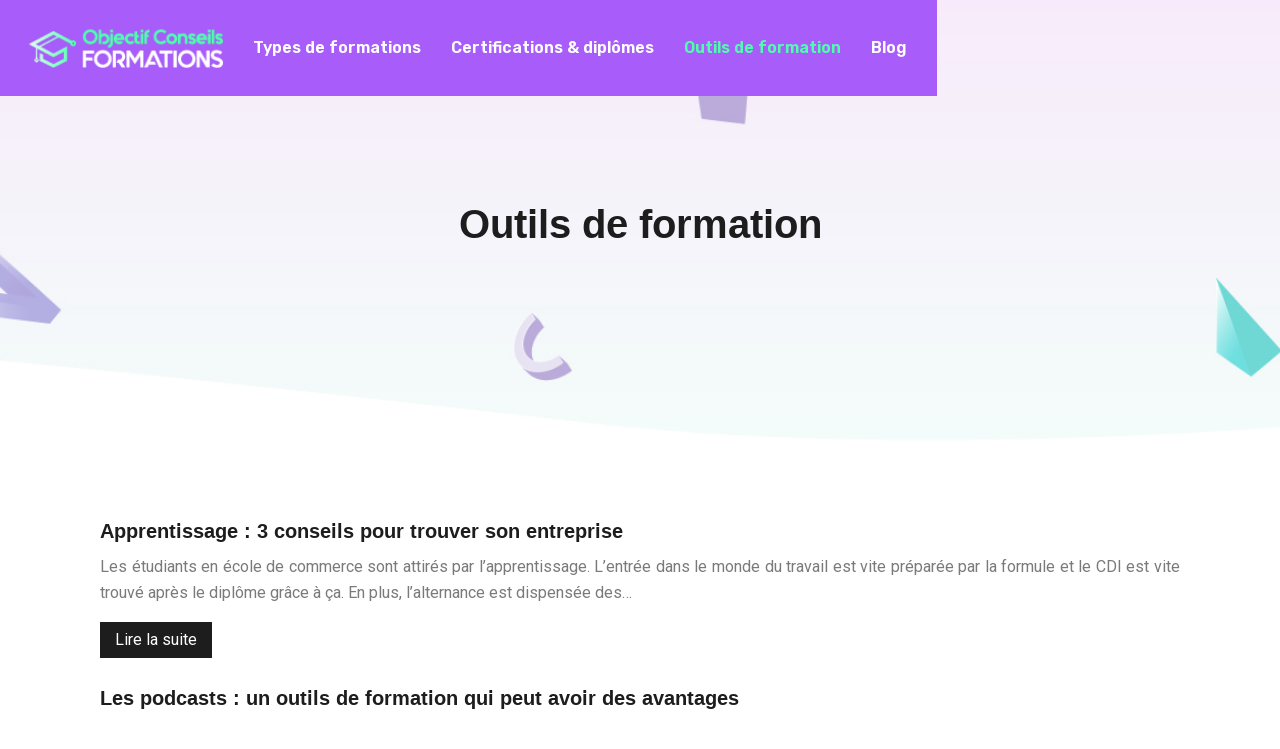

--- FILE ---
content_type: text/html; charset=UTF-8
request_url: https://www.objectif-conseils-formations.com/outils-de-formation/
body_size: 6477
content:
<!DOCTYPE html>
<html>
<head lang="fr-FR">
<meta charset="UTF-8">
<meta name="viewport" content="width=device-width">
<link rel="shortcut icon" href="https://www.objectif-conseils-formations.com/wp-content/uploads/2022/05/favicon-objectif-conseils-formations.png" /><link val="sogram-social" ver="v 3.19.13" />
<meta name='robots' content='max-image-preview:large' />
<link rel='dns-prefetch' href='//fonts.googleapis.com' />
<link rel='dns-prefetch' href='//stackpath.bootstrapcdn.com' />
<title>Outils de formation</title><link rel="alternate" type="application/rss+xml" title="objectif-conseils-format &raquo; Flux de la catégorie Outils de formation" href="https://www.objectif-conseils-formations.com/outils-de-formation/feed/" />
<style id='wp-img-auto-sizes-contain-inline-css' type='text/css'>
img:is([sizes=auto i],[sizes^="auto," i]){contain-intrinsic-size:3000px 1500px}
/*# sourceURL=wp-img-auto-sizes-contain-inline-css */
</style>
<style id='wp-block-library-inline-css' type='text/css'>
:root{--wp-block-synced-color:#7a00df;--wp-block-synced-color--rgb:122,0,223;--wp-bound-block-color:var(--wp-block-synced-color);--wp-editor-canvas-background:#ddd;--wp-admin-theme-color:#007cba;--wp-admin-theme-color--rgb:0,124,186;--wp-admin-theme-color-darker-10:#006ba1;--wp-admin-theme-color-darker-10--rgb:0,107,160.5;--wp-admin-theme-color-darker-20:#005a87;--wp-admin-theme-color-darker-20--rgb:0,90,135;--wp-admin-border-width-focus:2px}@media (min-resolution:192dpi){:root{--wp-admin-border-width-focus:1.5px}}.wp-element-button{cursor:pointer}:root .has-very-light-gray-background-color{background-color:#eee}:root .has-very-dark-gray-background-color{background-color:#313131}:root .has-very-light-gray-color{color:#eee}:root .has-very-dark-gray-color{color:#313131}:root .has-vivid-green-cyan-to-vivid-cyan-blue-gradient-background{background:linear-gradient(135deg,#00d084,#0693e3)}:root .has-purple-crush-gradient-background{background:linear-gradient(135deg,#34e2e4,#4721fb 50%,#ab1dfe)}:root .has-hazy-dawn-gradient-background{background:linear-gradient(135deg,#faaca8,#dad0ec)}:root .has-subdued-olive-gradient-background{background:linear-gradient(135deg,#fafae1,#67a671)}:root .has-atomic-cream-gradient-background{background:linear-gradient(135deg,#fdd79a,#004a59)}:root .has-nightshade-gradient-background{background:linear-gradient(135deg,#330968,#31cdcf)}:root .has-midnight-gradient-background{background:linear-gradient(135deg,#020381,#2874fc)}:root{--wp--preset--font-size--normal:16px;--wp--preset--font-size--huge:42px}.has-regular-font-size{font-size:1em}.has-larger-font-size{font-size:2.625em}.has-normal-font-size{font-size:var(--wp--preset--font-size--normal)}.has-huge-font-size{font-size:var(--wp--preset--font-size--huge)}.has-text-align-center{text-align:center}.has-text-align-left{text-align:left}.has-text-align-right{text-align:right}.has-fit-text{white-space:nowrap!important}#end-resizable-editor-section{display:none}.aligncenter{clear:both}.items-justified-left{justify-content:flex-start}.items-justified-center{justify-content:center}.items-justified-right{justify-content:flex-end}.items-justified-space-between{justify-content:space-between}.screen-reader-text{border:0;clip-path:inset(50%);height:1px;margin:-1px;overflow:hidden;padding:0;position:absolute;width:1px;word-wrap:normal!important}.screen-reader-text:focus{background-color:#ddd;clip-path:none;color:#444;display:block;font-size:1em;height:auto;left:5px;line-height:normal;padding:15px 23px 14px;text-decoration:none;top:5px;width:auto;z-index:100000}html :where(.has-border-color){border-style:solid}html :where([style*=border-top-color]){border-top-style:solid}html :where([style*=border-right-color]){border-right-style:solid}html :where([style*=border-bottom-color]){border-bottom-style:solid}html :where([style*=border-left-color]){border-left-style:solid}html :where([style*=border-width]){border-style:solid}html :where([style*=border-top-width]){border-top-style:solid}html :where([style*=border-right-width]){border-right-style:solid}html :where([style*=border-bottom-width]){border-bottom-style:solid}html :where([style*=border-left-width]){border-left-style:solid}html :where(img[class*=wp-image-]){height:auto;max-width:100%}:where(figure){margin:0 0 1em}html :where(.is-position-sticky){--wp-admin--admin-bar--position-offset:var(--wp-admin--admin-bar--height,0px)}@media screen and (max-width:600px){html :where(.is-position-sticky){--wp-admin--admin-bar--position-offset:0px}}

/*# sourceURL=wp-block-library-inline-css */
</style><style id='global-styles-inline-css' type='text/css'>
:root{--wp--preset--aspect-ratio--square: 1;--wp--preset--aspect-ratio--4-3: 4/3;--wp--preset--aspect-ratio--3-4: 3/4;--wp--preset--aspect-ratio--3-2: 3/2;--wp--preset--aspect-ratio--2-3: 2/3;--wp--preset--aspect-ratio--16-9: 16/9;--wp--preset--aspect-ratio--9-16: 9/16;--wp--preset--color--black: #000000;--wp--preset--color--cyan-bluish-gray: #abb8c3;--wp--preset--color--white: #ffffff;--wp--preset--color--pale-pink: #f78da7;--wp--preset--color--vivid-red: #cf2e2e;--wp--preset--color--luminous-vivid-orange: #ff6900;--wp--preset--color--luminous-vivid-amber: #fcb900;--wp--preset--color--light-green-cyan: #7bdcb5;--wp--preset--color--vivid-green-cyan: #00d084;--wp--preset--color--pale-cyan-blue: #8ed1fc;--wp--preset--color--vivid-cyan-blue: #0693e3;--wp--preset--color--vivid-purple: #9b51e0;--wp--preset--gradient--vivid-cyan-blue-to-vivid-purple: linear-gradient(135deg,rgb(6,147,227) 0%,rgb(155,81,224) 100%);--wp--preset--gradient--light-green-cyan-to-vivid-green-cyan: linear-gradient(135deg,rgb(122,220,180) 0%,rgb(0,208,130) 100%);--wp--preset--gradient--luminous-vivid-amber-to-luminous-vivid-orange: linear-gradient(135deg,rgb(252,185,0) 0%,rgb(255,105,0) 100%);--wp--preset--gradient--luminous-vivid-orange-to-vivid-red: linear-gradient(135deg,rgb(255,105,0) 0%,rgb(207,46,46) 100%);--wp--preset--gradient--very-light-gray-to-cyan-bluish-gray: linear-gradient(135deg,rgb(238,238,238) 0%,rgb(169,184,195) 100%);--wp--preset--gradient--cool-to-warm-spectrum: linear-gradient(135deg,rgb(74,234,220) 0%,rgb(151,120,209) 20%,rgb(207,42,186) 40%,rgb(238,44,130) 60%,rgb(251,105,98) 80%,rgb(254,248,76) 100%);--wp--preset--gradient--blush-light-purple: linear-gradient(135deg,rgb(255,206,236) 0%,rgb(152,150,240) 100%);--wp--preset--gradient--blush-bordeaux: linear-gradient(135deg,rgb(254,205,165) 0%,rgb(254,45,45) 50%,rgb(107,0,62) 100%);--wp--preset--gradient--luminous-dusk: linear-gradient(135deg,rgb(255,203,112) 0%,rgb(199,81,192) 50%,rgb(65,88,208) 100%);--wp--preset--gradient--pale-ocean: linear-gradient(135deg,rgb(255,245,203) 0%,rgb(182,227,212) 50%,rgb(51,167,181) 100%);--wp--preset--gradient--electric-grass: linear-gradient(135deg,rgb(202,248,128) 0%,rgb(113,206,126) 100%);--wp--preset--gradient--midnight: linear-gradient(135deg,rgb(2,3,129) 0%,rgb(40,116,252) 100%);--wp--preset--font-size--small: 13px;--wp--preset--font-size--medium: 20px;--wp--preset--font-size--large: 36px;--wp--preset--font-size--x-large: 42px;--wp--preset--spacing--20: 0.44rem;--wp--preset--spacing--30: 0.67rem;--wp--preset--spacing--40: 1rem;--wp--preset--spacing--50: 1.5rem;--wp--preset--spacing--60: 2.25rem;--wp--preset--spacing--70: 3.38rem;--wp--preset--spacing--80: 5.06rem;--wp--preset--shadow--natural: 6px 6px 9px rgba(0, 0, 0, 0.2);--wp--preset--shadow--deep: 12px 12px 50px rgba(0, 0, 0, 0.4);--wp--preset--shadow--sharp: 6px 6px 0px rgba(0, 0, 0, 0.2);--wp--preset--shadow--outlined: 6px 6px 0px -3px rgb(255, 255, 255), 6px 6px rgb(0, 0, 0);--wp--preset--shadow--crisp: 6px 6px 0px rgb(0, 0, 0);}:where(.is-layout-flex){gap: 0.5em;}:where(.is-layout-grid){gap: 0.5em;}body .is-layout-flex{display: flex;}.is-layout-flex{flex-wrap: wrap;align-items: center;}.is-layout-flex > :is(*, div){margin: 0;}body .is-layout-grid{display: grid;}.is-layout-grid > :is(*, div){margin: 0;}:where(.wp-block-columns.is-layout-flex){gap: 2em;}:where(.wp-block-columns.is-layout-grid){gap: 2em;}:where(.wp-block-post-template.is-layout-flex){gap: 1.25em;}:where(.wp-block-post-template.is-layout-grid){gap: 1.25em;}.has-black-color{color: var(--wp--preset--color--black) !important;}.has-cyan-bluish-gray-color{color: var(--wp--preset--color--cyan-bluish-gray) !important;}.has-white-color{color: var(--wp--preset--color--white) !important;}.has-pale-pink-color{color: var(--wp--preset--color--pale-pink) !important;}.has-vivid-red-color{color: var(--wp--preset--color--vivid-red) !important;}.has-luminous-vivid-orange-color{color: var(--wp--preset--color--luminous-vivid-orange) !important;}.has-luminous-vivid-amber-color{color: var(--wp--preset--color--luminous-vivid-amber) !important;}.has-light-green-cyan-color{color: var(--wp--preset--color--light-green-cyan) !important;}.has-vivid-green-cyan-color{color: var(--wp--preset--color--vivid-green-cyan) !important;}.has-pale-cyan-blue-color{color: var(--wp--preset--color--pale-cyan-blue) !important;}.has-vivid-cyan-blue-color{color: var(--wp--preset--color--vivid-cyan-blue) !important;}.has-vivid-purple-color{color: var(--wp--preset--color--vivid-purple) !important;}.has-black-background-color{background-color: var(--wp--preset--color--black) !important;}.has-cyan-bluish-gray-background-color{background-color: var(--wp--preset--color--cyan-bluish-gray) !important;}.has-white-background-color{background-color: var(--wp--preset--color--white) !important;}.has-pale-pink-background-color{background-color: var(--wp--preset--color--pale-pink) !important;}.has-vivid-red-background-color{background-color: var(--wp--preset--color--vivid-red) !important;}.has-luminous-vivid-orange-background-color{background-color: var(--wp--preset--color--luminous-vivid-orange) !important;}.has-luminous-vivid-amber-background-color{background-color: var(--wp--preset--color--luminous-vivid-amber) !important;}.has-light-green-cyan-background-color{background-color: var(--wp--preset--color--light-green-cyan) !important;}.has-vivid-green-cyan-background-color{background-color: var(--wp--preset--color--vivid-green-cyan) !important;}.has-pale-cyan-blue-background-color{background-color: var(--wp--preset--color--pale-cyan-blue) !important;}.has-vivid-cyan-blue-background-color{background-color: var(--wp--preset--color--vivid-cyan-blue) !important;}.has-vivid-purple-background-color{background-color: var(--wp--preset--color--vivid-purple) !important;}.has-black-border-color{border-color: var(--wp--preset--color--black) !important;}.has-cyan-bluish-gray-border-color{border-color: var(--wp--preset--color--cyan-bluish-gray) !important;}.has-white-border-color{border-color: var(--wp--preset--color--white) !important;}.has-pale-pink-border-color{border-color: var(--wp--preset--color--pale-pink) !important;}.has-vivid-red-border-color{border-color: var(--wp--preset--color--vivid-red) !important;}.has-luminous-vivid-orange-border-color{border-color: var(--wp--preset--color--luminous-vivid-orange) !important;}.has-luminous-vivid-amber-border-color{border-color: var(--wp--preset--color--luminous-vivid-amber) !important;}.has-light-green-cyan-border-color{border-color: var(--wp--preset--color--light-green-cyan) !important;}.has-vivid-green-cyan-border-color{border-color: var(--wp--preset--color--vivid-green-cyan) !important;}.has-pale-cyan-blue-border-color{border-color: var(--wp--preset--color--pale-cyan-blue) !important;}.has-vivid-cyan-blue-border-color{border-color: var(--wp--preset--color--vivid-cyan-blue) !important;}.has-vivid-purple-border-color{border-color: var(--wp--preset--color--vivid-purple) !important;}.has-vivid-cyan-blue-to-vivid-purple-gradient-background{background: var(--wp--preset--gradient--vivid-cyan-blue-to-vivid-purple) !important;}.has-light-green-cyan-to-vivid-green-cyan-gradient-background{background: var(--wp--preset--gradient--light-green-cyan-to-vivid-green-cyan) !important;}.has-luminous-vivid-amber-to-luminous-vivid-orange-gradient-background{background: var(--wp--preset--gradient--luminous-vivid-amber-to-luminous-vivid-orange) !important;}.has-luminous-vivid-orange-to-vivid-red-gradient-background{background: var(--wp--preset--gradient--luminous-vivid-orange-to-vivid-red) !important;}.has-very-light-gray-to-cyan-bluish-gray-gradient-background{background: var(--wp--preset--gradient--very-light-gray-to-cyan-bluish-gray) !important;}.has-cool-to-warm-spectrum-gradient-background{background: var(--wp--preset--gradient--cool-to-warm-spectrum) !important;}.has-blush-light-purple-gradient-background{background: var(--wp--preset--gradient--blush-light-purple) !important;}.has-blush-bordeaux-gradient-background{background: var(--wp--preset--gradient--blush-bordeaux) !important;}.has-luminous-dusk-gradient-background{background: var(--wp--preset--gradient--luminous-dusk) !important;}.has-pale-ocean-gradient-background{background: var(--wp--preset--gradient--pale-ocean) !important;}.has-electric-grass-gradient-background{background: var(--wp--preset--gradient--electric-grass) !important;}.has-midnight-gradient-background{background: var(--wp--preset--gradient--midnight) !important;}.has-small-font-size{font-size: var(--wp--preset--font-size--small) !important;}.has-medium-font-size{font-size: var(--wp--preset--font-size--medium) !important;}.has-large-font-size{font-size: var(--wp--preset--font-size--large) !important;}.has-x-large-font-size{font-size: var(--wp--preset--font-size--x-large) !important;}
/*# sourceURL=global-styles-inline-css */
</style>

<style id='classic-theme-styles-inline-css' type='text/css'>
/*! This file is auto-generated */
.wp-block-button__link{color:#fff;background-color:#32373c;border-radius:9999px;box-shadow:none;text-decoration:none;padding:calc(.667em + 2px) calc(1.333em + 2px);font-size:1.125em}.wp-block-file__button{background:#32373c;color:#fff;text-decoration:none}
/*# sourceURL=/wp-includes/css/classic-themes.min.css */
</style>
<link rel='stylesheet' id='sow-google-font-rubik-css' href='https://fonts.googleapis.com/css?family=Rubik%3A600&#038;ver=c053430a45df1abaffa0c9568e5cd26b' type='text/css' media='all' />
<link rel='stylesheet' id='sow-headline-default-468947a61127-css' href='https://www.objectif-conseils-formations.com/wp-content/uploads/siteorigin-widgets/sow-headline-default-468947a61127.css?ver=c053430a45df1abaffa0c9568e5cd26b' type='text/css' media='all' />
<link rel='stylesheet' id='sow-headline-default-a6eb3c2c8d2e-css' href='https://www.objectif-conseils-formations.com/wp-content/uploads/siteorigin-widgets/sow-headline-default-a6eb3c2c8d2e.css?ver=c053430a45df1abaffa0c9568e5cd26b' type='text/css' media='all' />
<link rel='stylesheet' id='sow-headline-default-73929db03156-css' href='https://www.objectif-conseils-formations.com/wp-content/uploads/siteorigin-widgets/sow-headline-default-73929db03156.css?ver=c053430a45df1abaffa0c9568e5cd26b' type='text/css' media='all' />
<link rel='stylesheet' id='default-css' href='https://www.objectif-conseils-formations.com/wp-content/themes/factory-templates-3/style.css?ver=c053430a45df1abaffa0c9568e5cd26b' type='text/css' media='all' />
<link rel='stylesheet' id='bootstrap4-css' href='https://www.objectif-conseils-formations.com/wp-content/themes/factory-templates-3/css/bootstrap4/bootstrap.min.css?ver=c053430a45df1abaffa0c9568e5cd26b' type='text/css' media='all' />
<link rel='stylesheet' id='font-awesome-css' href='https://stackpath.bootstrapcdn.com/font-awesome/4.7.0/css/font-awesome.min.css?ver=c053430a45df1abaffa0c9568e5cd26b' type='text/css' media='all' />
<link rel='stylesheet' id='custom-post-css' href='https://www.objectif-conseils-formations.com/wp-content/themes/factory-templates-3/css/custom-post.css?ver=c053430a45df1abaffa0c9568e5cd26b' type='text/css' media='all' />
<link rel='stylesheet' id='global-css' href='https://www.objectif-conseils-formations.com/wp-content/themes/factory-templates-3/css/global.css?ver=c053430a45df1abaffa0c9568e5cd26b' type='text/css' media='all' />
<link rel='stylesheet' id='style-css' href='https://www.objectif-conseils-formations.com/wp-content/themes/factory-templates-3/css/template.css?ver=c053430a45df1abaffa0c9568e5cd26b' type='text/css' media='all' />
<link rel='stylesheet' id='animate-css-css' href='https://www.objectif-conseils-formations.com/wp-content/themes/factory-templates-3/includes/admin/css/animate.min.css?ver=c053430a45df1abaffa0c9568e5cd26b' type='text/css' media='all' />
<script type="text/javascript" src="https://www.objectif-conseils-formations.com/wp-content/themes/factory-templates-3/js/jquery.min.js?ver=c053430a45df1abaffa0c9568e5cd26b" id="jquery-js"></script>
<link rel="https://api.w.org/" href="https://www.objectif-conseils-formations.com/wp-json/" /><link rel="alternate" title="JSON" type="application/json" href="https://www.objectif-conseils-formations.com/wp-json/wp/v2/categories/4" /><link rel="EditURI" type="application/rsd+xml" title="RSD" href="https://www.objectif-conseils-formations.com/xmlrpc.php?rsd" />



<meta name="google-site-verification" content="gqnhgyAnuJ5x83nW_RzTNfy_btnkKIR4VxJMYzIO2NE" />
<meta name="google-site-verification" content="gqnhgyAnuJ5x83nW_RzTNfy_btnkKIR4VxJMYzIO2NE" />
<meta name="google-site-verification" content="yyOVzcG5WnrcesZ2faxyFdG51JQiKAf2bRitXGA5p7Y" />
<style type="text/css">
  
.default_color_background,.menu-bars{background-color : #4dffad }
.default_color_text,a,h1 span,h2 span,h3 span,h4 span,h5 span,h6 span{color :#4dffad }
.navigation li a,.navigation li.disabled,.navigation li.active a,.owl-dots .owl-dot.active span,.owl-dots .owl-dot:hover span{background-color: #4dffad;}
.block-spc{border-color:#4dffad}
.default_color_border{border-color : #4dffad }
.fa-bars,.overlay-nav .close{color: #4dffad;}
nav li a:after{background-color: #4dffad;}
a{color : #A85CF9 }
a:hover{color : #4dffad }
.archive h2 a{color :#1d1d1d}
.main-menu,.bottom-menu{background-color:#A85CF9;}
body:not(.home) .main-menu{position: absolute;}
@media (max-width: 1199px){.main-menu{background-color:#A85CF9;}}
.sub-menu,.sliding-menu{background-color:#A85CF9;}
.main-menu{box-shadow: none;-moz-box-shadow: none;-webkit-box-shadow: none;}
.main-menu{padding : 0px 0px 0px 0px }
.main-menu.scrolling-down{padding : 0px 0px 0px 0px!important; }
.main-menu.scrolling-down{-webkit-box-shadow: 0 2px 13px 0 rgba(0, 0, 0, .1);-moz-box-shadow: 0 2px 13px 0 rgba(0, 0, 0, .1);box-shadow: 0 2px 13px 0 rgba(0, 0, 0, .1);}   
nav li a{font-size:16px;}
nav li a{line-height:26px;}
nav li a{color:#ffffff!important;}
nav li:hover > a,.current-menu-item > a{color:#4dffad!important;}
.sub-menu a,.sliding-menu a{color:#ffffff!important;}
.archive h1{color:#1d1d1d!important;}
.archive h1,.single h1{text-align:center!important;}
.single h1{color:#1d1d1d!important;}
#logo{padding:20px 10px 20px 10px;}
.logo-main{height:51px!important;width: auto;}
.archive .readmore{background-color:#1d1d1d;}
.archive .readmore{color:#ffffff;}
.archive .readmore:hover{background-color:#A85CF9;}
.archive .readmore:hover{color:#ffffff;}
.archive .readmore{padding:5px 15px 5px 15px;}
.home .post-content p a{color:#A85CF9}
.home .post-content p a:hover{color:#4dffad}
.subheader{padding:200px 0px 200px}
.fixed-top{position:absolute;}  
footer{padding:100px 0px 0px}
.home footer a{color:#00cc6e}
.single h2{font-size:22px!important}    
.single h3{font-size:18px!important}    
.single h4{font-size:15px!important}    
.single h5{font-size:15px!important}    
.single h6{font-size:15px!important}    
@media(max-width: 1024px){.main-menu.scrolling-down{position: fixed !important;}}
.change-color {
    color: #a85cf9!important;
}</style>
</head>
<body class="archive category category-outils-de-formation category-4 wp-theme-factory-templates-3 " style="">	
<div id="before-menu"></div><div class="normal-menu menu-to-right main-menu ">	
<div class="container">

<nav class="navbar navbar-expand-xl pl-0 pr-0">

<a id="logo" href="https://www.objectif-conseils-formations.com">
<img class="logo-main" src="https://www.objectif-conseils-formations.com/wp-content/uploads/2022/05/logo-objectif-conseils-formations.png" alt="logo">
</a>
	


<button class="navbar-toggler" type="button" data-toggle="collapse" data-target="#navbarsExample06" aria-controls="navbarsExample06" aria-expanded="false" aria-label="Toggle navigation">
<span class="navbar-toggler-icon">
<div class="menu_btn">	
<div class="menu-bars"></div>
<div class="menu-bars"></div>
<div class="menu-bars"></div>
</div>
</span>
</button> 
<div class="collapse navbar-collapse" id="navbarsExample06">
<ul id="main-menu" class="navbar-nav ml-auto"><li id="menu-item-181" class="menu-item menu-item-type-taxonomy menu-item-object-category"><a href="https://www.objectif-conseils-formations.com/types-de-formations/">Types de formations</a></li>
<li id="menu-item-179" class="menu-item menu-item-type-taxonomy menu-item-object-category"><a href="https://www.objectif-conseils-formations.com/certifications-diplomes/">Certifications &amp; diplômes</a></li>
<li id="menu-item-180" class="menu-item menu-item-type-taxonomy menu-item-object-category current-menu-item"><a href="https://www.objectif-conseils-formations.com/outils-de-formation/">Outils de formation</a></li>
<li id="menu-item-178" class="menu-item menu-item-type-taxonomy menu-item-object-category"><a href="https://www.objectif-conseils-formations.com/blog/">Blog</a></li>
</ul></div>
</nav>
</div>
</div>
<div class="main">
	
<div class="subheader" style="background-image:url(https://www.objectif-conseils-formations.com/wp-content/uploads/2022/05/cat-objectif-conseils-formations-1.jpg);background-position:center; ">
<div id="mask" style=""></div>	
<div class="container"><h1 class="title">Outils de formation</h1></div>
</div>


<div class="container">
<div class="row loop-post">
		
<div class="col-md-12 post-inloop">	
<div class="col-md-12 col-xs-12">
<h2><a href="https://www.objectif-conseils-formations.com/apprentissage-3-conseils-pour-trouver-son-entreprise/">Apprentissage : 3 conseils pour trouver son entreprise</a></h2>
<p>Les étudiants en école de commerce sont attirés par l’apprentissage. L’entrée dans le monde du travail est vite préparée par la formule et le CDI est vite trouvé après le diplôme grâce à ça. En plus, l’alternance est dispensée des&#8230;</p>
<a class="readmore read-more" href="https://www.objectif-conseils-formations.com/apprentissage-3-conseils-pour-trouver-son-entreprise/">Lire la suite</a>
</div>
</div>
<div class="col-md-12 post-inloop">	
<div class="col-md-12 col-xs-12">
<h2><a href="https://www.objectif-conseils-formations.com/les-podcasts-un-outils-de-formation-qui-peut-avoir-des-avantages/">Les podcasts : un outils de formation qui peut avoir des avantages</a></h2>
<p>L’apprentissage comprend plusieurs canaux de transmission dont les podcasts qui occupent une place continûment grandissante. Apparus en 2005 avec les iPods de l’époque, les podcasts ont peu à peu envahi les nouvelles technologies de l’information. Désormais, ils sont présents dans&#8230;</p>
<a class="readmore read-more" href="https://www.objectif-conseils-formations.com/les-podcasts-un-outils-de-formation-qui-peut-avoir-des-avantages/">Lire la suite</a>
</div>
</div>
<div class="col-md-12 post-inloop">	
<div class="col-md-12 col-xs-12">
<h2><a href="https://www.objectif-conseils-formations.com/qu-est-ce-que-le-compte-personnel-de-formation/">Qu&rsquo;est ce que le compte personnel de formation ?</a></h2>
<p>Un compte personnel de formation ou CPF permet à un salarié l’acquisition des droits à une formation mobilisable valable durant toute sa carrière. Il bénéficie de cette formation dès son entrée dans le monde du travail jusqu&rsquo;au jour où il fait&#8230;</p>
<a class="readmore read-more" href="https://www.objectif-conseils-formations.com/qu-est-ce-que-le-compte-personnel-de-formation/">Lire la suite</a>
</div>
</div>
<div class="col-md-12 post-inloop">	
<div class="col-md-12 col-xs-12">
<h2><a href="https://www.objectif-conseils-formations.com/la-formation-en-e-learning-un-outils-incontournable/">La formation en e-learning : un outils incontournable</a></h2>
<p>La formation en ligne ou e-learning n&rsquo;est plus une tendance minoritaire. Ce type de formation est de plus en plus populaire, car il est facilement accessible et est devenu un outil indispensable pour suivre une formation professionnelle et qualifiante à&#8230;</p>
<a class="readmore read-more" href="https://www.objectif-conseils-formations.com/la-formation-en-e-learning-un-outils-incontournable/">Lire la suite</a>
</div>
</div>
</div>
<div class="container text-center mt-5 pl-0">
</div>



  


</div>
</div>


<footer  style="background-image:url(https://www.objectif-conseils-formations.com/wp-content/uploads/2022/05/footar-objectif-conseils-formations.jpg);background-color:#A85CF9">
<div class="container widgets">
<div class="row">
<div class="col-md-3 col-xs-12">
<div class="widget_footer"><div
			
			class="so-widget-sow-headline so-widget-sow-headline-default-a6eb3c2c8d2e"
			
		><div class="sow-headline-container ">
							<p class="sow-headline">
						Formations						</p>
												<p class="sow-sub-headline">
						Il existe un grand nombre de formations prêtes à l’emploi sur les sites appropriés. Le choix d’un type d’apprentissage dépend souvent de la personne intéressée.						</p>
						</div>
</div></div></div>
<div class="col-md-3 col-xs-12">
<div class="widget_footer"><div
			
			class="so-widget-sow-headline so-widget-sow-headline-default-73929db03156"
			
		><div class="sow-headline-container ">
							<p class="sow-headline">
						E-learning						</p>
						</div>
</div></div><div class="widget_footer"><ul class="menu-deux">
<li>Gestion des talents </li>
<li>Gestion des compétences</li>
<li>Formation professionnalisante</li>
<li>Formation certifiante</li>
<li>Nouvelle formation </li>
</ul></div></div>
<div class="col-md-3 col-xs-12">
<div class="widget_footer"><div
			
			class="so-widget-sow-headline so-widget-sow-headline-default-73929db03156"
			
		><div class="sow-headline-container ">
							<p class="sow-headline">
						Financement						</p>
						</div>
</div></div><div class="widget_footer"><ul class="menu-deux">
<li>Conditions de financement </li>
<li>OPCO</li>
<li>AGEFICE</li>
<li>FIFPL</li>
<li>Aide de l’État</li>
</ul></div></div>
<div class="col-md-3 col-xs-12">
<div class="widget_footer"><div
			
			class="so-widget-sow-headline so-widget-sow-headline-default-a6eb3c2c8d2e"
			
		><div class="sow-headline-container ">
							<p class="sow-headline">
						Ressources						</p>
												<p class="sow-sub-headline">
						Les diverses ressources utilisées dans la formation d’e-learning permettent d’offrir un enseignement de qualité et efficace.						</p>
						</div>
</div></div></div>
</div>
</div>
<div class='copyright'>
<div class='container'>
<div class='row'><div class='col-12'>
La formation, le meilleur allié de votre recherche d’emploi.	
</div>
</div>
</div>
</footer>

<script type="speculationrules">
{"prefetch":[{"source":"document","where":{"and":[{"href_matches":"/*"},{"not":{"href_matches":["/wp-*.php","/wp-admin/*","/wp-content/uploads/*","/wp-content/*","/wp-content/plugins/*","/wp-content/themes/factory-templates-3/*","/*\\?(.+)"]}},{"not":{"selector_matches":"a[rel~=\"nofollow\"]"}},{"not":{"selector_matches":".no-prefetch, .no-prefetch a"}}]},"eagerness":"conservative"}]}
</script>
<p class="text-center" style="margin-bottom: 0px"><a href="/plan-du-site/">Plan du site</a></p>	<script>
	jQuery(document).ready(function($){
		'use strict';
		if ( 'function' === typeof WOW ) {
			new WOW().init();
		}
	});
	</script>
	<script type="text/javascript" src="https://www.objectif-conseils-formations.com/wp-content/themes/factory-templates-3/js/bootstrap.min.js" id="bootstrap4-js"></script>
<script type="text/javascript" src="https://www.objectif-conseils-formations.com/wp-content/themes/factory-templates-3/includes/admin/js/wow.min.js" id="wow-js"></script>
<script type="text/javascript" src="https://www.objectif-conseils-formations.com/wp-content/themes/factory-templates-3/js/rellax.min.js" id="rellax-js"></script>
<script type="text/javascript" src="https://www.objectif-conseils-formations.com/wp-content/themes/factory-templates-3/js/default_script.js" id="default_script-js"></script>



<script type="text/javascript">
jQuery('.remove-margin-bottom').parent(".so-panel").css("margin-bottom","0px");

let calcScrollValue = () => {
  let scrollProgress = document.getElementById("progress");
  let progressValue = document.getElementById("back_to_top");
  let pos = document.documentElement.scrollTop;
  let calcHeight = document.documentElement.scrollHeight - document.documentElement.clientHeight;
  let scrollValue = Math.round((pos * 100) / calcHeight);
  if (pos > 500) {
    progressValue.style.display = "grid";
  } else {
    progressValue.style.display = "none";
  }
  scrollProgress.addEventListener("click", () => {
    document.documentElement.scrollTop = 0;
  });
  scrollProgress.style.background = `conic-gradient( ${scrollValue}%, #fff ${scrollValue}%)`;
};
window.onscroll = calcScrollValue;
window.onload = calcScrollValue;



</script>
<script type="text/javascript">
var url_cat = jQuery('cat').attr('url');
if(!(url_cat).length){
}
else{
jQuery('.subheader').css('background-image','url('+url_cat+')');   
}
</script>


<div class="img-fullscreen"></div>







 

</body>
</html>   

--- FILE ---
content_type: text/css
request_url: https://www.objectif-conseils-formations.com/wp-content/uploads/siteorigin-widgets/sow-headline-default-468947a61127.css?ver=c053430a45df1abaffa0c9568e5cd26b
body_size: 199
content:
.so-widget-sow-headline-default-468947a61127 .sow-headline-container p.sow-headline {
  font-family: Rubik;
  font-weight: 600;
  
  text-align: left;
  color: #1d1d1d;
  line-height: 30px;
  font-size: 20px;
  
  
}
@media (max-width: 780px) {
  .so-widget-sow-headline-default-468947a61127 .sow-headline-container p.sow-headline {
    text-align: left;
  }
}
.so-widget-sow-headline-default-468947a61127 .sow-headline-container p.sow-headline a {
  color: #1d1d1d;
}
.so-widget-sow-headline-default-468947a61127 .sow-headline-container p.sow-sub-headline {
  
  text-align: justify;
  color: #7a7a7a;
  line-height: 24px;
  font-size: 14px;
  
  
}
@media (max-width: 780px) {
  .so-widget-sow-headline-default-468947a61127 .sow-headline-container p.sow-sub-headline {
    text-align: left;
  }
}
.so-widget-sow-headline-default-468947a61127 .sow-headline-container p.sow-sub-headline a {
  color: #7a7a7a;
}
.so-widget-sow-headline-default-468947a61127 .sow-headline-container .decoration {
  line-height: 0em;
  text-align: center;
  margin-top: 20px;
  margin-bottom: 20px;
}
@media (max-width: 780px) {
  .so-widget-sow-headline-default-468947a61127 .sow-headline-container .decoration {
    text-align: center;
  }
}
.so-widget-sow-headline-default-468947a61127 .sow-headline-container .decoration .decoration-inside {
  height: 1px;
  display: inline-block;
  border-top: 1px none #eeeeee;
  width: 100%;
  max-width: 80%;
}
.so-widget-sow-headline-default-468947a61127 .sow-headline-container *:first-child {
  margin-top: 0 !important;
}
.so-widget-sow-headline-default-468947a61127 .sow-headline-container *:last-child {
  margin-bottom: 0 !important;
}

--- FILE ---
content_type: text/css
request_url: https://www.objectif-conseils-formations.com/wp-content/uploads/siteorigin-widgets/sow-headline-default-a6eb3c2c8d2e.css?ver=c053430a45df1abaffa0c9568e5cd26b
body_size: 200
content:
.so-widget-sow-headline-default-a6eb3c2c8d2e .sow-headline-container p.sow-headline {
  font-family: Rubik;
  font-weight: 600;
  
  text-align: left;
  color: #4dffad;
  line-height: 34px;
  font-size: 24px;
  
  
}
@media (max-width: 780px) {
  .so-widget-sow-headline-default-a6eb3c2c8d2e .sow-headline-container p.sow-headline {
    text-align: left;
  }
}
.so-widget-sow-headline-default-a6eb3c2c8d2e .sow-headline-container p.sow-headline a {
  color: #4dffad;
}
.so-widget-sow-headline-default-a6eb3c2c8d2e .sow-headline-container p.sow-sub-headline {
  
  text-align: justify;
  color: #ffffff;
  line-height: 24px;
  font-size: 14px;
  
  
}
@media (max-width: 780px) {
  .so-widget-sow-headline-default-a6eb3c2c8d2e .sow-headline-container p.sow-sub-headline {
    text-align: left;
  }
}
.so-widget-sow-headline-default-a6eb3c2c8d2e .sow-headline-container p.sow-sub-headline a {
  color: #ffffff;
}
.so-widget-sow-headline-default-a6eb3c2c8d2e .sow-headline-container .decoration {
  line-height: 0em;
  text-align: center;
  margin-top: 20px;
  margin-bottom: 20px;
}
@media (max-width: 780px) {
  .so-widget-sow-headline-default-a6eb3c2c8d2e .sow-headline-container .decoration {
    text-align: center;
  }
}
.so-widget-sow-headline-default-a6eb3c2c8d2e .sow-headline-container .decoration .decoration-inside {
  height: 1px;
  display: inline-block;
  border-top: 1px none #eeeeee;
  width: 100%;
  max-width: 80%;
}
.so-widget-sow-headline-default-a6eb3c2c8d2e .sow-headline-container *:first-child {
  margin-top: 0 !important;
}
.so-widget-sow-headline-default-a6eb3c2c8d2e .sow-headline-container *:last-child {
  margin-bottom: 0 !important;
}

--- FILE ---
content_type: text/css
request_url: https://www.objectif-conseils-formations.com/wp-content/uploads/siteorigin-widgets/sow-headline-default-73929db03156.css?ver=c053430a45df1abaffa0c9568e5cd26b
body_size: 187
content:
.so-widget-sow-headline-default-73929db03156 .sow-headline-container p.sow-headline {
  font-family: Rubik;
  font-weight: 600;
  
  text-align: left;
  color: #4dffad;
  line-height: 34px;
  font-size: 24px;
  
  
}
@media (max-width: 780px) {
  .so-widget-sow-headline-default-73929db03156 .sow-headline-container p.sow-headline {
    text-align: left;
  }
}
.so-widget-sow-headline-default-73929db03156 .sow-headline-container p.sow-headline a {
  color: #4dffad;
}
.so-widget-sow-headline-default-73929db03156 .sow-headline-container p.sow-sub-headline {
  
  text-align: left;
  
  line-height: 1.4em;
  
  
  
}
@media (max-width: 780px) {
  .so-widget-sow-headline-default-73929db03156 .sow-headline-container p.sow-sub-headline {
    text-align: left;
  }
}
.so-widget-sow-headline-default-73929db03156 .sow-headline-container .decoration {
  line-height: 0em;
  text-align: center;
  margin-top: 20px;
  margin-bottom: 20px;
}
@media (max-width: 780px) {
  .so-widget-sow-headline-default-73929db03156 .sow-headline-container .decoration {
    text-align: center;
  }
}
.so-widget-sow-headline-default-73929db03156 .sow-headline-container .decoration .decoration-inside {
  height: 1px;
  display: inline-block;
  border-top: 1px none #eeeeee;
  width: 100%;
  max-width: 80%;
}
.so-widget-sow-headline-default-73929db03156 .sow-headline-container *:first-child {
  margin-top: 0 !important;
}
.so-widget-sow-headline-default-73929db03156 .sow-headline-container *:last-child {
  margin-bottom: 0 !important;
}

--- FILE ---
content_type: text/css
request_url: https://www.objectif-conseils-formations.com/wp-content/themes/factory-templates-3/css/template.css?ver=c053430a45df1abaffa0c9568e5cd26b
body_size: 948
content:
@import url(https://fonts.googleapis.com/css2?family=Roboto&display=swap);@import url(https://fonts.googleapis.com/css2?family=Rubik:wght@600;700&display=swap);body{font-family:Roboto,sans-serif;font-size:16px;line-height:26px;color:#7a7a7a;font-weight:400}h1,h2,h3{font-weight:700;font-family:Raleway,sans-serif}.title-composed p{font-family:Rubik,sans-serif;font-weight:500}.banner:before,.block-deforme:before{content:'';position:absolute;width:100%;height:100%;left:0;top:0;z-index:-1}.banner:before{background-color:transparent;background-image:linear-gradient(10deg,#fce9ff 30%,#f2fff9 100%)}.elementor-shape svg{display:block;position:relative;left:50%;transform:translateX(-50%);z-index:-1}.svg1 .elementor-shape svg{width:calc(225% + 1.3px);height:175px}.svg2 .elementor-shape svg{width:calc(108% + 1.3px);height:421px}.svg3 .elementor-shape svg{width:calc(154% + 1.3px);height:139px}.elementor-shape .elementor-shape-fill{fill:#fff;transform-origin:center;transform:rotateY(0)}.change-color{color:#ed5edf!important}.block-deforme:before{background-color:transparent;background-image:linear-gradient(120deg,#f2fff9 5%,#fce9ff 100%)}.image-zoom img{border-radius:40px 40px 0 0;transition:.3s}.block-hover:hover img{transform:scale(1.05) rotate(2deg);opacity:.8}nav li a{font-family:Rubik,sans-serif;font-weight:500;white-space:normal!important}.sub-menu>li{padding:20px 15px!important;border-bottom:1px solid rgba(0,0,0,.1)}.main-menu ul li{padding:35px 15px 35px 15px}#main-menu{margin-left:auto!important;margin-right:auto!important}.main-menu ul li .sub-menu{margin-top:35px;min-width:230px}.menu-item-has-children:after{top:30px;color:#4dffad}.navbar{padding:0!important}.sub-menu li:hover a{color:#4dffad!important}footer .copyright{border-top:1px solid #fff!important;color:#fff;text-align:center;position:relative;margin-top:30px;padding:30px 0}footer .menu-deux li{color:#fff;font-size:14px;line-height:24px;font-weight:400!important;font-family:Roboto,sans-serif!important;padding:5px 0}footer .menu-deux li:before{content:"\f105";font-family:FontAwesome;font-size:17px;padding-right:10px}footer .menu-deux li:hover{color:#4dffad}footer .menu,footer .menu-deux{list-style:none;margin-left:-40px;padding-top:10px}.widget_sidebar{padding:30px;background-color:transparent;background-image:linear-gradient(180deg ,#f2fff9 0,#fce9ff 100%);border-radius:40px 40px 40px 40px}.widget_sidebar .sow-headline{text-transform:uppercase}@media (max-width:1600px){.home h1{line-height:62px!important;font-size:52px!important}.home h2{line-height:55px!important;font-size:45px!important}}@media (max-width:1366px){.home h1{line-height:50px!important;font-size:40px!important}.home h2{line-height:45px!important;font-size:35px!important}.text-like-title p{line-height:40px!important;font-size:30px!important}}@media (max-width:1024px){.banner{height:85vh!important}.home h1{line-height:42px!important;font-size:32px!important}.home h2,.text-like-title p{line-height:38px!important;font-size:28px!important}.main-menu ul li{padding:20px 15px 10px 15px}.main-menu ul li .sub-menu{margin-top:10px;min-width:100%;background-color:#ed4cdd;box-shadow:0 2px 13px 0 rgb(0 0 0 / 2%);position:relative}.subheader{padding:70px 0!important}}@media (max-width:960px){.home h1{line-height:40px!important;font-size:30px!important}.home h2{line-height:35px!important;font-size:25px!important}.home h3{line-height:30px!important;font-size:20px!important}footer .menu,footer .menu-deux{margin-left:0!important}footer{padding:50px 0 0!important}}@media (max-width:375px){footer{background-size:cover!important}}